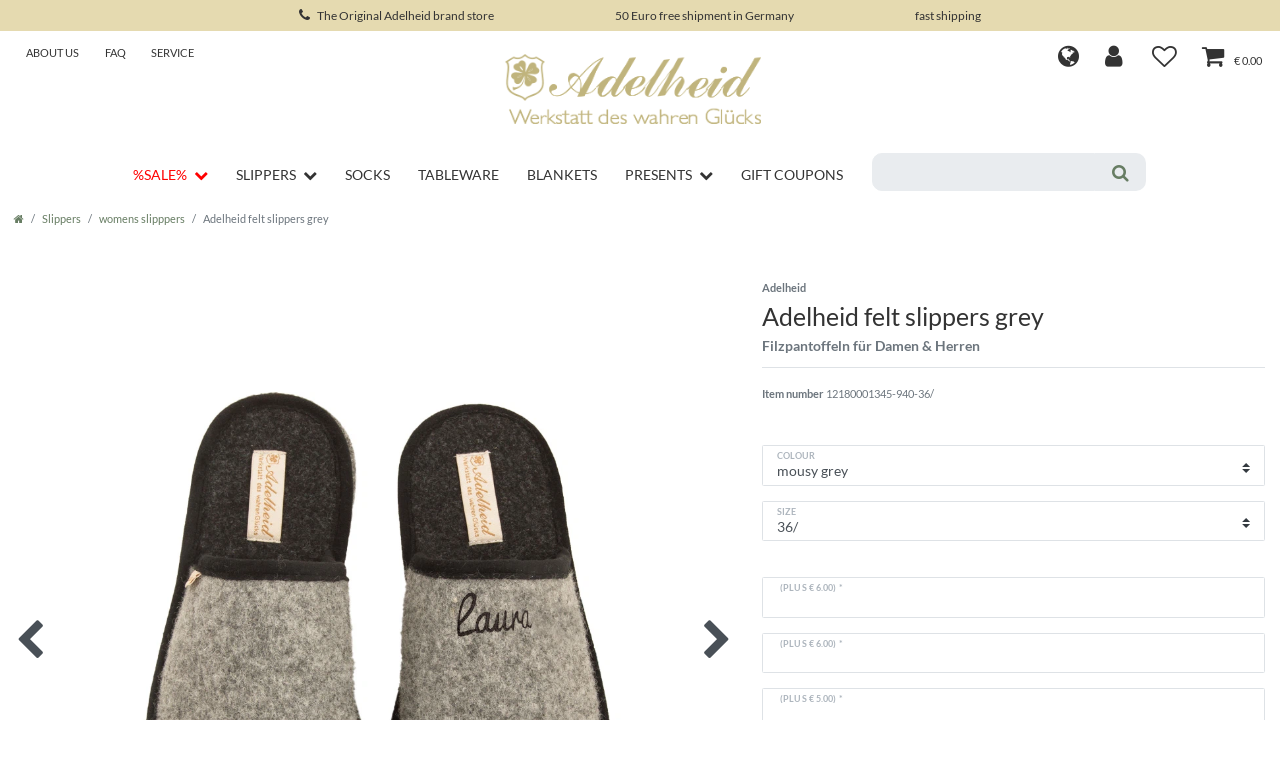

--- FILE ---
content_type: text/html; charset=UTF-8
request_url: https://www.adelheidladen.de/rest/io/session/?lastSeenVariationId=21769&initialRestCall=true&templateType=item&_=1768755538219
body_size: 491
content:
{"events":[],"data":{"basket":{"sessionId":"TAVcAOBHh5CTwYuwAjyRFDNILsEbEzCgGBE9SUIy","customerId":null,"customerShippingAddressId":null,"customerInvoiceAddressId":null,"currency":"EUR","referrerId":1,"shippingCountryId":3,"methodOfPaymentId":6008,"shippingProfileId":6,"shippingProviderId":101,"orderId":null,"itemSum":0,"itemSumNet":0,"basketAmount":0,"basketAmountNet":0,"shippingAmount":0,"shippingAmountNet":0,"paymentAmount":0,"couponCode":"","couponDiscount":0,"shippingDeleteByCoupon":false,"basketRebate":0,"basketRebateType":0,"itemQuantity":0,"totalVats":[],"subAmount":0,"isExportDelivery":false,"shopCountryId":17,"itemWishListIds":[]},"basketItems":[],"customer":null}}

--- FILE ---
content_type: text/html; charset=UTF-8
request_url: https://www.adelheidladen.de/rest/io/item/last_seen/?templateType=item
body_size: 6285
content:
{"events":[],"data":{"lastSeenItems":{"total":1,"documents":[{"data":{"attributes":[{"attributeId":19,"valueId":4704,"attribute":{"id":19,"position":1,"backendName":"Farbe","isSurchargePercental":false,"isLinkableToImage":true,"amazonAttribute":"Color","fruugoAttribute":"null","pixmaniaAttribute":0,"ottoAttribute":"","googleShoppingAttribute":"color","neckermannAtEpAttribute":0,"typeOfSelectionInOnlineStore":"dropdown","laRedouteAttribute":0,"isGroupable":false,"updatedAt":"2025-08-22 10:40:55","names":{"lang":"en","name":"colour","attributeId":"19"}},"value":{"id":4704,"position":0,"image":"","comment":"","attributeId":19,"backendName":"940","amazonValue":"Grau","ottoValue":"","neckermannAtEpValue":"","laRedouteValue":"0","tracdelightValue":"","percentageDistribution":0,"updatedAt":"2025-04-09 12:57:30","names":{"lang":"en","name":"mousy grey","valueId":"4704"}},"attributeValueSetId":271},{"attributeId":20,"valueId":4794,"attribute":{"id":20,"position":2,"backendName":"Gr\u00f6\u00dfe","isSurchargePercental":false,"isLinkableToImage":true,"amazonAttribute":"Size","fruugoAttribute":"null","pixmaniaAttribute":0,"ottoAttribute":"","googleShoppingAttribute":"size","neckermannAtEpAttribute":0,"typeOfSelectionInOnlineStore":"dropdown","laRedouteAttribute":0,"isGroupable":false,"updatedAt":"2025-10-23 13:55:53","names":{"lang":"en","name":"size","attributeId":"20"}},"value":{"id":4794,"position":10,"image":"","comment":"","attributeId":20,"backendName":"36\/","amazonValue":"","ottoValue":"","neckermannAtEpValue":"","laRedouteValue":"0","tracdelightValue":"","percentageDistribution":0,"updatedAt":"2025-10-23 13:55:53","names":{"lang":"en","name":"36\/","valueId":"4794"}},"attributeValueSetId":271}],"barcodes":[{"referrers":[-1],"id":1,"name":"EAN_13 1","createdAt":"0000-00-00 00:00:00","updatedAt":"2017-04-07 12:13:19","type":"GTIN_13","code":"4049977631332"}],"defaultCategories":[{"level":2,"updatedAt":"2025-11-25T17:41:34+01:00","sitemap":true,"parentCategoryId":619,"linklist":true,"id":620,"type":"item","right":"all","manually":false,"plentyId":13057},{"level":2,"updatedAt":"2025-11-25T17:41:34+01:00","sitemap":true,"parentCategoryId":619,"linklist":true,"id":620,"type":"item","right":"all","manually":false,"plentyId":42953}],"filter":{"hasManufacturer":true,"isSalable":true,"isSalableAndActive":true,"hasActiveChildren":false},"images":{"all":[{"md5ChecksumOriginal":"129990b0717e4ac65e5b6515a533c91c","names":[],"path":"S3:56400:Adelheid-Wunschpantoffel-mausgrau-56400.jpg","attributeValueImages":[{"itemId":"56400","attributeId":"19","imageId":"19704","valueId":"4704"}],"urlPreview":"https:\/\/cdn03.plentymarkets.com\/bms894nnplfo\/item\/images\/56400\/preview\/Adelheid-Wunschpantoffel-mausgrau-56400.jpg","url":"https:\/\/cdn03.plentymarkets.com\/bms894nnplfo\/item\/images\/56400\/full\/Adelheid-Wunschpantoffel-mausgrau-56400.jpg","urlMiddle":"https:\/\/cdn03.plentymarkets.com\/bms894nnplfo\/item\/images\/56400\/middle\/Adelheid-Wunschpantoffel-mausgrau-56400.jpg","height":1100,"createdAt":"2024-01-02T10:56:47+01:00","width":762,"urlSecondPreview":"https:\/\/cdn03.plentymarkets.com\/bms894nnplfo\/item\/images\/56400\/secondPreview\/Adelheid-Wunschpantoffel-mausgrau-56400.jpg","itemId":56400,"hasLinkedVariations":"1","storageProviderId":"2","type":"internal","position":0,"size":246161,"md5Checksum":"129990b0717e4ac65e5b6515a533c91c","id":19704,"updatedAt":"2025-09-17T12:15:54+02:00","fileType":"jpeg","cleanImageName":"Adelheid-Wunschpantoffel-mausgrau-56400.jpg"},{"names":[],"width":762,"path":"S3:56400:Adelheid-Wunschpantoffel-mausgrau-56400_1.jpg","attributeValueImages":[{"valueId":"4704","itemId":"56400","imageId":"19705","attributeId":"19"}],"hasLinkedVariations":"1","height":1100,"urlMiddle":"https:\/\/cdn03.plentymarkets.com\/bms894nnplfo\/item\/images\/56400\/middle\/Adelheid-Wunschpantoffel-mausgrau-56400_1.jpg","position":1,"type":"internal","url":"https:\/\/cdn03.plentymarkets.com\/bms894nnplfo\/item\/images\/56400\/full\/Adelheid-Wunschpantoffel-mausgrau-56400_1.jpg","urlSecondPreview":"https:\/\/cdn03.plentymarkets.com\/bms894nnplfo\/item\/images\/56400\/secondPreview\/Adelheid-Wunschpantoffel-mausgrau-56400_1.jpg","md5ChecksumOriginal":"c8ff6a7b197ac2e8b6ca79936c44c6ff","urlPreview":"https:\/\/cdn03.plentymarkets.com\/bms894nnplfo\/item\/images\/56400\/preview\/Adelheid-Wunschpantoffel-mausgrau-56400_1.jpg","updatedAt":"2025-09-17T12:15:54+02:00","storageProviderId":"2","size":330633,"md5Checksum":"c8ff6a7b197ac2e8b6ca79936c44c6ff","fileType":"jpeg","id":19705,"createdAt":"2024-01-02T10:59:39+01:00","itemId":56400,"cleanImageName":"Adelheid-Wunschpantoffel-mausgrau-56400_1.jpg"},{"md5ChecksumOriginal":"ee0560e74f98905cff5716afbf854172","names":[],"createdAt":"2024-01-02T11:01:33+01:00","url":"https:\/\/cdn03.plentymarkets.com\/bms894nnplfo\/item\/images\/56400\/full\/Adelheid-Wunschpantoffel-mausgrau-56400_2.jpg","attributeValueImages":[{"valueId":"4704","itemId":"56400","imageId":"19706","attributeId":"19"}],"position":2,"itemId":56400,"fileType":"jpeg","size":79730,"urlMiddle":"https:\/\/cdn03.plentymarkets.com\/bms894nnplfo\/item\/images\/56400\/middle\/Adelheid-Wunschpantoffel-mausgrau-56400_2.jpg","type":"internal","storageProviderId":"2","urlSecondPreview":"https:\/\/cdn03.plentymarkets.com\/bms894nnplfo\/item\/images\/56400\/secondPreview\/Adelheid-Wunschpantoffel-mausgrau-56400_2.jpg","id":19706,"height":1100,"width":762,"hasLinkedVariations":"1","updatedAt":"2025-09-17T12:15:54+02:00","md5Checksum":"ee0560e74f98905cff5716afbf854172","urlPreview":"https:\/\/cdn03.plentymarkets.com\/bms894nnplfo\/item\/images\/56400\/preview\/Adelheid-Wunschpantoffel-mausgrau-56400_2.jpg","path":"S3:56400:Adelheid-Wunschpantoffel-mausgrau-56400_2.jpg","cleanImageName":"Adelheid-Wunschpantoffel-mausgrau-56400_2.jpg"},{"names":[],"fileType":"jpeg","md5Checksum":"0aa197cca236181a51628d8c19849783","position":6,"type":"internal","updatedAt":"2025-09-17T12:15:54+02:00","hasLinkedVariations":"1","attributeValueImages":[],"itemId":56400,"path":"S3:56400:Adelheid-Wunschpantoffel-56400_4.jpg","createdAt":"2020-09-10T11:41:03+02:00","id":17620,"urlPreview":"https:\/\/cdn03.plentymarkets.com\/bms894nnplfo\/item\/images\/56400\/preview\/Adelheid-Wunschpantoffel-56400_4.jpg","storageProviderId":"2","height":1100,"urlSecondPreview":"https:\/\/cdn03.plentymarkets.com\/bms894nnplfo\/item\/images\/56400\/secondPreview\/Adelheid-Wunschpantoffel-56400_4.jpg","urlMiddle":"https:\/\/cdn03.plentymarkets.com\/bms894nnplfo\/item\/images\/56400\/middle\/Adelheid-Wunschpantoffel-56400_4.jpg","md5ChecksumOriginal":"0aa197cca236181a51628d8c19849783","url":"https:\/\/cdn03.plentymarkets.com\/bms894nnplfo\/item\/images\/56400\/full\/Adelheid-Wunschpantoffel-56400_4.jpg","width":762,"size":392396,"cleanImageName":"Adelheid-Wunschpantoffel-56400_4.jpg"},{"attributeValueImages":[],"names":[],"hasLinkedVariations":"1","url":"https:\/\/cdn03.plentymarkets.com\/bms894nnplfo\/item\/images\/56400\/full\/Adelheid-Wunschpantoffel-56400_6.jpg","id":17622,"createdAt":"2020-09-10T11:41:04+02:00","position":8,"urlMiddle":"https:\/\/cdn03.plentymarkets.com\/bms894nnplfo\/item\/images\/56400\/middle\/Adelheid-Wunschpantoffel-56400_6.jpg","size":200500,"urlPreview":"https:\/\/cdn03.plentymarkets.com\/bms894nnplfo\/item\/images\/56400\/preview\/Adelheid-Wunschpantoffel-56400_6.jpg","type":"internal","fileType":"jpg","width":762,"path":"S3:56400:Adelheid-Wunschpantoffel-56400_6.jpg","md5Checksum":"3b048743bea82b1da63ab371ad116f1e","urlSecondPreview":"https:\/\/cdn03.plentymarkets.com\/bms894nnplfo\/item\/images\/56400\/secondPreview\/Adelheid-Wunschpantoffel-56400_6.jpg","itemId":56400,"updatedAt":"2025-09-17T12:15:54+02:00","storageProviderId":"2","height":1100,"md5ChecksumOriginal":"3b048743bea82b1da63ab371ad116f1e","cleanImageName":"Adelheid-Wunschpantoffel-56400_6.jpg"},{"names":[],"attributeValueImages":[],"id":17623,"type":"internal","fileType":"jpeg","path":"S3:56400:Adelheid-Wunschpantoffel-56400_7.jpg","md5Checksum":"4609c171efc1814045e565459f950d41","hasLinkedVariations":"1","itemId":56400,"height":1100,"urlPreview":"https:\/\/cdn03.plentymarkets.com\/bms894nnplfo\/item\/images\/56400\/preview\/Adelheid-Wunschpantoffel-56400_7.jpg","createdAt":"2020-09-10T11:41:04+02:00","updatedAt":"2025-09-17T12:15:54+02:00","position":9,"urlMiddle":"https:\/\/cdn03.plentymarkets.com\/bms894nnplfo\/item\/images\/56400\/middle\/Adelheid-Wunschpantoffel-56400_7.jpg","width":762,"url":"https:\/\/cdn03.plentymarkets.com\/bms894nnplfo\/item\/images\/56400\/full\/Adelheid-Wunschpantoffel-56400_7.jpg","urlSecondPreview":"https:\/\/cdn03.plentymarkets.com\/bms894nnplfo\/item\/images\/56400\/secondPreview\/Adelheid-Wunschpantoffel-56400_7.jpg","md5ChecksumOriginal":"4609c171efc1814045e565459f950d41","size":170364,"storageProviderId":"2","cleanImageName":"Adelheid-Wunschpantoffel-56400_7.jpg"}],"variation":[{"md5ChecksumOriginal":"129990b0717e4ac65e5b6515a533c91c","names":[],"path":"S3:56400:Adelheid-Wunschpantoffel-mausgrau-56400.jpg","attributeValueImages":[{"itemId":"56400","attributeId":"19","imageId":"19704","valueId":"4704"}],"urlPreview":"https:\/\/cdn03.plentymarkets.com\/bms894nnplfo\/item\/images\/56400\/preview\/Adelheid-Wunschpantoffel-mausgrau-56400.jpg","url":"https:\/\/cdn03.plentymarkets.com\/bms894nnplfo\/item\/images\/56400\/full\/Adelheid-Wunschpantoffel-mausgrau-56400.jpg","urlMiddle":"https:\/\/cdn03.plentymarkets.com\/bms894nnplfo\/item\/images\/56400\/middle\/Adelheid-Wunschpantoffel-mausgrau-56400.jpg","height":1100,"createdAt":"2024-01-02T10:56:47+01:00","width":762,"urlSecondPreview":"https:\/\/cdn03.plentymarkets.com\/bms894nnplfo\/item\/images\/56400\/secondPreview\/Adelheid-Wunschpantoffel-mausgrau-56400.jpg","itemId":56400,"hasLinkedVariations":"1","storageProviderId":"2","type":"internal","position":0,"size":246161,"md5Checksum":"129990b0717e4ac65e5b6515a533c91c","id":19704,"updatedAt":"2025-09-17T12:15:54+02:00","fileType":"jpeg","cleanImageName":"Adelheid-Wunschpantoffel-mausgrau-56400.jpg"},{"names":[],"width":762,"path":"S3:56400:Adelheid-Wunschpantoffel-mausgrau-56400_1.jpg","attributeValueImages":[{"valueId":"4704","itemId":"56400","imageId":"19705","attributeId":"19"}],"hasLinkedVariations":"1","height":1100,"urlMiddle":"https:\/\/cdn03.plentymarkets.com\/bms894nnplfo\/item\/images\/56400\/middle\/Adelheid-Wunschpantoffel-mausgrau-56400_1.jpg","position":1,"type":"internal","url":"https:\/\/cdn03.plentymarkets.com\/bms894nnplfo\/item\/images\/56400\/full\/Adelheid-Wunschpantoffel-mausgrau-56400_1.jpg","urlSecondPreview":"https:\/\/cdn03.plentymarkets.com\/bms894nnplfo\/item\/images\/56400\/secondPreview\/Adelheid-Wunschpantoffel-mausgrau-56400_1.jpg","md5ChecksumOriginal":"c8ff6a7b197ac2e8b6ca79936c44c6ff","urlPreview":"https:\/\/cdn03.plentymarkets.com\/bms894nnplfo\/item\/images\/56400\/preview\/Adelheid-Wunschpantoffel-mausgrau-56400_1.jpg","updatedAt":"2025-09-17T12:15:54+02:00","storageProviderId":"2","size":330633,"md5Checksum":"c8ff6a7b197ac2e8b6ca79936c44c6ff","fileType":"jpeg","id":19705,"createdAt":"2024-01-02T10:59:39+01:00","itemId":56400,"cleanImageName":"Adelheid-Wunschpantoffel-mausgrau-56400_1.jpg"},{"md5ChecksumOriginal":"ee0560e74f98905cff5716afbf854172","names":[],"createdAt":"2024-01-02T11:01:33+01:00","url":"https:\/\/cdn03.plentymarkets.com\/bms894nnplfo\/item\/images\/56400\/full\/Adelheid-Wunschpantoffel-mausgrau-56400_2.jpg","attributeValueImages":[{"valueId":"4704","itemId":"56400","imageId":"19706","attributeId":"19"}],"position":2,"itemId":56400,"fileType":"jpeg","size":79730,"urlMiddle":"https:\/\/cdn03.plentymarkets.com\/bms894nnplfo\/item\/images\/56400\/middle\/Adelheid-Wunschpantoffel-mausgrau-56400_2.jpg","type":"internal","storageProviderId":"2","urlSecondPreview":"https:\/\/cdn03.plentymarkets.com\/bms894nnplfo\/item\/images\/56400\/secondPreview\/Adelheid-Wunschpantoffel-mausgrau-56400_2.jpg","id":19706,"height":1100,"width":762,"hasLinkedVariations":"1","updatedAt":"2025-09-17T12:15:54+02:00","md5Checksum":"ee0560e74f98905cff5716afbf854172","urlPreview":"https:\/\/cdn03.plentymarkets.com\/bms894nnplfo\/item\/images\/56400\/preview\/Adelheid-Wunschpantoffel-mausgrau-56400_2.jpg","path":"S3:56400:Adelheid-Wunschpantoffel-mausgrau-56400_2.jpg","cleanImageName":"Adelheid-Wunschpantoffel-mausgrau-56400_2.jpg"},{"names":[],"fileType":"jpeg","md5Checksum":"0aa197cca236181a51628d8c19849783","position":6,"type":"internal","updatedAt":"2025-09-17T12:15:54+02:00","hasLinkedVariations":"1","attributeValueImages":[],"itemId":56400,"path":"S3:56400:Adelheid-Wunschpantoffel-56400_4.jpg","createdAt":"2020-09-10T11:41:03+02:00","id":17620,"urlPreview":"https:\/\/cdn03.plentymarkets.com\/bms894nnplfo\/item\/images\/56400\/preview\/Adelheid-Wunschpantoffel-56400_4.jpg","storageProviderId":"2","height":1100,"urlSecondPreview":"https:\/\/cdn03.plentymarkets.com\/bms894nnplfo\/item\/images\/56400\/secondPreview\/Adelheid-Wunschpantoffel-56400_4.jpg","urlMiddle":"https:\/\/cdn03.plentymarkets.com\/bms894nnplfo\/item\/images\/56400\/middle\/Adelheid-Wunschpantoffel-56400_4.jpg","md5ChecksumOriginal":"0aa197cca236181a51628d8c19849783","url":"https:\/\/cdn03.plentymarkets.com\/bms894nnplfo\/item\/images\/56400\/full\/Adelheid-Wunschpantoffel-56400_4.jpg","width":762,"size":392396,"cleanImageName":"Adelheid-Wunschpantoffel-56400_4.jpg"},{"attributeValueImages":[],"names":[],"hasLinkedVariations":"1","url":"https:\/\/cdn03.plentymarkets.com\/bms894nnplfo\/item\/images\/56400\/full\/Adelheid-Wunschpantoffel-56400_6.jpg","id":17622,"createdAt":"2020-09-10T11:41:04+02:00","position":8,"urlMiddle":"https:\/\/cdn03.plentymarkets.com\/bms894nnplfo\/item\/images\/56400\/middle\/Adelheid-Wunschpantoffel-56400_6.jpg","size":200500,"urlPreview":"https:\/\/cdn03.plentymarkets.com\/bms894nnplfo\/item\/images\/56400\/preview\/Adelheid-Wunschpantoffel-56400_6.jpg","type":"internal","fileType":"jpg","width":762,"path":"S3:56400:Adelheid-Wunschpantoffel-56400_6.jpg","md5Checksum":"3b048743bea82b1da63ab371ad116f1e","urlSecondPreview":"https:\/\/cdn03.plentymarkets.com\/bms894nnplfo\/item\/images\/56400\/secondPreview\/Adelheid-Wunschpantoffel-56400_6.jpg","itemId":56400,"updatedAt":"2025-09-17T12:15:54+02:00","storageProviderId":"2","height":1100,"md5ChecksumOriginal":"3b048743bea82b1da63ab371ad116f1e","cleanImageName":"Adelheid-Wunschpantoffel-56400_6.jpg"},{"names":[],"attributeValueImages":[],"id":17623,"type":"internal","fileType":"jpeg","path":"S3:56400:Adelheid-Wunschpantoffel-56400_7.jpg","md5Checksum":"4609c171efc1814045e565459f950d41","hasLinkedVariations":"1","itemId":56400,"height":1100,"urlPreview":"https:\/\/cdn03.plentymarkets.com\/bms894nnplfo\/item\/images\/56400\/preview\/Adelheid-Wunschpantoffel-56400_7.jpg","createdAt":"2020-09-10T11:41:04+02:00","updatedAt":"2025-09-17T12:15:54+02:00","position":9,"urlMiddle":"https:\/\/cdn03.plentymarkets.com\/bms894nnplfo\/item\/images\/56400\/middle\/Adelheid-Wunschpantoffel-56400_7.jpg","width":762,"url":"https:\/\/cdn03.plentymarkets.com\/bms894nnplfo\/item\/images\/56400\/full\/Adelheid-Wunschpantoffel-56400_7.jpg","urlSecondPreview":"https:\/\/cdn03.plentymarkets.com\/bms894nnplfo\/item\/images\/56400\/secondPreview\/Adelheid-Wunschpantoffel-56400_7.jpg","md5ChecksumOriginal":"4609c171efc1814045e565459f950d41","size":170364,"storageProviderId":"2","cleanImageName":"Adelheid-Wunschpantoffel-56400_7.jpg"}]},"item":{"id":56400,"add_cms_page":"0","condition":{"id":0,"names":{"lang":"en","name":"New"}},"storeSpecial":null,"manufacturerId":3,"producingCountryId":22,"revenueAccount":0,"conditionApi":{"id":0,"names":{"lang":"en","name":"New"}},"ageRestriction":0,"itemType":"default","producingCountry":{"shippingDestinationId":102,"id":22,"lang":"en","names":{"name":"Portugal","lang":"en"},"storehouseId":1,"isoCode2":"PT","name":"Portugal","active":1,"isoCode3":"PRT","isCountryStateMandatory":null},"manufacturer":{"name":"Adelheid","logo":"\/logos\/adelheid_logo.jpg","responsibleName":"to-stock GmbH ","responsibleStreet":"Diedenhofener Stra\u00dfe ","responsibleHouseNo":"1","responsiblePostCode":"54294","responsibleTown":"Trier","responsibleCountry":0,"responsibleEmail":"info@adelheidladen.de","responsibleContactUrl":"","responsiblePhoneNo":"065199379670","externalName":"Adelheid","nameExternal":"Adelheid"},"rebate":0,"salableVariationCount":7,"customsTariffNumber":""},"variation":{"position":123,"number":"12180001345-940-36\/","model":"12180001345","externalId":"8320","availabilityId":1,"maximumOrderQuantity":null,"minimumOrderQuantity":1,"intervalOrderQuantity":0,"availableUntil":null,"releasedAt":null,"name":"","weightG":300,"weightNetG":180,"widthMM":80,"lengthMM":245,"heightMM":325,"unitsContained":1,"vatId":0,"bundleType":null,"mayShowUnitPrice":false,"customsTariffNumber":"64052091","availabilityUpdatedAt":"2025-11-13T03:50:58+01:00","availability":{"id":1,"icon":"av1.?v=-684728785","averageDays":3,"createdAt":"2019-08-07 11:04:09","updatedAt":"2020-12-08 17:54:07","names":{"id":42,"availabilityId":1,"lang":"en","name":"Ready for shipping, delivery in 48h","createdAt":"2021-01-20 14:56:28","updatedAt":"2021-01-20 14:56:28"}},"id":21769,"unitCombinationId":3},"properties":[{"propertySelectionId":null,"propertySelection":[],"propertyId":119,"surcharge":0,"group":null,"property":{"id":119,"position":8,"valueType":"selection","isOderProperty":true,"isShownAsAdditionalCosts":true,"isRequired":false,"isPreSelected":false,"isShownOnItemPage":true,"isShownOnItemList":true,"isShownAtCheckout":true,"isMultiline":false,"surcharge":1.5,"vatId":"0","names":{"lang":"en","name":null,"description":null,"propertyId":"119"},"selectionValues":[]}},{"propertySelectionId":null,"propertySelection":[],"propertyId":121,"surcharge":0,"group":null,"property":{"id":121,"position":3,"valueType":"text","isOderProperty":true,"isShownAsAdditionalCosts":true,"isRequired":false,"isPreSelected":false,"isShownOnItemPage":true,"isShownOnItemList":true,"isShownAtCheckout":true,"isMultiline":true,"surcharge":5,"vatId":"0","names":{"lang":"en","name":null,"description":null,"propertyId":"121"},"selectionValues":[]}},{"propertySelectionId":null,"propertySelection":[],"propertyId":120,"surcharge":0,"group":null,"property":{"id":120,"position":9,"valueType":"text","isOderProperty":true,"isShownAsAdditionalCosts":true,"isRequired":false,"isPreSelected":false,"isShownOnItemPage":true,"isShownOnItemList":true,"isShownAtCheckout":true,"isMultiline":false,"surcharge":0,"vatId":"0","names":{"lang":"en","name":null,"description":null,"propertyId":"120"},"selectionValues":[]}},{"propertySelectionId":null,"propertySelection":[],"propertyId":126,"surcharge":0,"group":null,"property":{"id":126,"position":7,"valueType":"selection","isOderProperty":true,"isShownAsAdditionalCosts":true,"isRequired":false,"isPreSelected":false,"isShownOnItemPage":true,"isShownOnItemList":true,"isShownAtCheckout":true,"isMultiline":false,"surcharge":3,"vatId":"0","names":{"lang":"en","name":null,"description":null,"propertyId":"126"},"selectionValues":[]}},{"propertySelectionId":null,"propertySelection":[],"propertyId":113,"surcharge":0,"group":null,"property":{"id":113,"position":1,"valueType":"text","isOderProperty":true,"isShownAsAdditionalCosts":true,"isRequired":false,"isPreSelected":false,"isShownOnItemPage":true,"isShownOnItemList":true,"isShownAtCheckout":true,"isMultiline":false,"surcharge":6,"vatId":"0","names":{"lang":"en","name":null,"description":null,"propertyId":"113"},"selectionValues":[]}},{"propertySelectionId":null,"propertySelection":[],"propertyId":114,"surcharge":0,"group":null,"property":{"id":114,"position":2,"valueType":"text","isOderProperty":true,"isShownAsAdditionalCosts":true,"isRequired":false,"isPreSelected":false,"isShownOnItemPage":true,"isShownOnItemList":true,"isShownAtCheckout":true,"isMultiline":false,"surcharge":6,"vatId":"0","names":{"lang":"en","name":null,"description":null,"propertyId":"114"},"selectionValues":[]}}],"texts":{"lang":"en","name2":"Adelheid felt slippers grey","technicalData":"<ul>\t<li><span style=\"font-family:Arial,Helvetica,sans-serif;\"><span style=\"font-size:14px;\">Elaborate embroidery with beautiful details<\/span><\/span><\/li>\t<li><span style=\"font-family:Arial,Helvetica,sans-serif;\"><span style=\"font-size:14px;\">non-slip sole with cloverleaf print<\/span><\/span><\/li>\t<li><span style=\"font-family:Arial,Helvetica,sans-serif;\"><span style=\"font-size:14px;\">size 34\/35 = 23.5 cm sole length<\/span><\/span><\/li>\t<li><span style=\"font-family:Arial,Helvetica,sans-serif;\"><span style=\"font-size:14px;\">size 36\/37 = 25 cm sole length<\/span><\/span><\/li>\t<li><span style=\"font-family:Arial,Helvetica,sans-serif;\"><span style=\"font-size:14px;\">size 38\/39 = 26 cm sole length<\/span><\/span><\/li>\t<li><span style=\"font-family:Arial,Helvetica,sans-serif;\"><span style=\"font-size:14px;\">size 40\/41 = 28 cm sole length<\/span><\/span><\/li>\t<li><span style=\"font-family:Arial,Helvetica,sans-serif;\"><span style=\"font-size:14px;\">size 42\/43 = 29 cm sole length<\/span><\/span><\/li>\t<li><span style=\"font-family:Arial,Helvetica,sans-serif;\"><span style=\"font-size:14px;\">size 44\/45 = 31cm sole length<\/span><\/span><\/li>\t<li><span style=\"font-family:Arial,Helvetica,sans-serif;\"><span style=\"font-size:14px;\">size 46\/47 = 32cm sole length<\/span><\/span><\/li>\t<li><span style=\"font-family:Arial,Helvetica,sans-serif;\"><span style=\"font-size:14px;\">35% recycled content<\/span><\/span><\/li>\t<li><span style=\"font-family:Arial,Helvetica,sans-serif;\"><span style=\"font-size:14px;\">Made in Portugal \/ Design from Trier<\/span><\/span><\/li>\t<li><span style=\"font-family:Arial,Helvetica,sans-serif;\"><span style=\"font-size:14px;\">packed in a beautiful gift shoe box<\/span><\/span><\/li><\/ul>","urlPath":"slippers\/womensslippers\/adelheid-felt-slipper-grey","itemId":56400,"id":71802,"name3":"Adelheid felt slippers grey","description":"<p><strong><span style=\"font-size:14px;\"><span style=\"font-family:Arial,Helvetica,sans-serif;\">The Adelheid felt slipper with your favourite name<\/span><\/span><\/strong><\/p>\n<p><span style=\"font-size:14px;\"><span style=\"font-family:Arial,Helvetica,sans-serif;\">Wonderfully comfortable and extremely easy to wear, your indispensable companion all year round. The slipper is handmade from high-quality Italian wool felt in our slipper workshop in Portugal.&nbsp;<\/span><\/span><\/p>\n<p><span style=\"font-size:14px;\"><span style=\"font-family:Arial,Helvetica,sans-serif;\">The blank model without a motif is perfect if you prefer something a little simpler, can't decide on a motif - or would like to modify it to suit your own wishes.&nbsp;<\/span><\/span><\/p>\n<p><span style=\"font-size:14px;\"><span style=\"font-family:Arial,Helvetica,sans-serif;\">(Unfortunately, personalised slippers cannot be exchanged).<\/span><\/span><\/p>\n<p><span style=\"font-size:14px;\"><span style=\"font-family:Arial,Helvetica,sans-serif;\">Simply select the name you would like on the slipper. You can choose a name for the left and \/ or one for the right.&nbsp;<\/span><\/span><\/p>\n<p><span style=\"font-size:14px;\"><span style=\"font-family:Arial,Helvetica,sans-serif;\">Our embroidery workshop in Trier will then produce the personalisation for you. For this grey slipper, we use black-coloured thread to match the border:<\/span><\/span><\/p>\n<p style=\"text-align:justify\"><span style=\"font-size:14px\"><span style=\"font-family:arial, helvetica, sans-serif\">&nbsp;<\/span><\/span><\/p>\n<p style=\"text-align:justify\">&nbsp;<\/p>\n<p style=\"text-align:justify\"><span style=\"font-size:14px\"><span style=\"font-family:arial, helvetica, sans-serif\"><img alt=\"\" src=\"https:\/\/cdn03.plentymarkets.com\/bms894nnplfo\/frontend\/Stick\/stickabc_schwarz.jpg\" style=\"width:365px; height:527px\" ><\/span><\/span><\/p>\n<p style=\"text-align:justify\"><span style=\"font-family:Arial,Helvetica,sans-serif;\"><span style=\"font-size:14px\">The embroidery is then always in the centre of the respective slipper:<\/span><\/span><\/p>\n<p style=\"text-align:justify\"><span style=\"font-size:14px\"><span style=\"font-family:arial, helvetica, sans-serif\"><img alt=\"\" src=\"https:\/\/cdn03.plentymarkets.com\/bms894nnplfo\/frontend\/Stick\/IMG_0094.jpg\" style=\"width:365px; height:527px\" ><img alt=\"Stick schwarz\" src=\"https:\/\/cdn03.plentymarkets.com\/bms894nnplfo\/frontend\/Stick\/IMG_0099.jpg\" style=\"width:365px; height:527px\" ><\/span><\/span><\/p>\n<p style=\"text-align:justify\"><span style=\"font-size:14px\"><span style=\"font-family:arial, helvetica, sans-serif\">Or you can choose to have two initials applied to a leather patch! Please note, only 2-4 Letters&nbsp;are possible here. The leather can be different and also have a darker colour than in the picture.<\/span><\/span><\/p>\n<p style=\"text-align:justify\"><span style=\"font-size:14px\"><span style=\"font-family:arial, helvetica, sans-serif\"><img alt=\"Lederpatch\" src=\"https:\/\/cdn03.plentymarkets.com\/bms894nnplfo\/frontend\/HaussschuhemitNamen\/Lederpatch-Initialien-56326_2.jpg\" style=\"width:365px; height:527px\" ><\/span><\/span><\/p>\n<p style=\"text-align:justify\"><span style=\"font-size:14px\"><font face=\"arial, helvetica, sans-serif\">Unfortunately, personalised slippers cannot be exchanged.&nbsp;<\/font><\/span><br><br>&nbsp;<\/p>\n<ul>\t<li><span style=\"font-family:Arial,Helvetica,sans-serif\"><span style=\"font-size:14px\">Upper: 70% wool, 30% polyester<\/span><\/span><\/li>\t<li><span style=\"font-family:Arial,Helvetica,sans-serif\">Outsole material: 70% wool, 30% polyester&nbsp;<\/span><\/li>\t<li><span style=\"font-family:Arial,Helvetica,sans-serif\"><span style=\"font-size:14px\">Inner material: 70% wool, 30% polyester<\/span><\/span><\/li>\t<li><span style=\"font-size:14px\"><span style=\"font-family:Arial,Helvetica,sans-serif\">Recycled content: 35%&nbsp;<\/span><\/span><\/li><\/ul>\n<p>&nbsp;<\/p>","title":"","metaDescription":"Adelheid customizable felt slipper grey- order online \u2713 made in Portugal \u2713elaborate embroidery \u2713 wool felt ","name1":"Adelheid felt slippers grey","shortDescription":"","keywords":"adelheid, customize, customized, customizable, personalize, slipper, house shoe, house slipper, comfy, soft, wool , grey"},"unit":{"names":{"unitId":34,"lang":"en","name":"pair"},"unitOfMeasurement":"PR","content":1},"variationProperties":[{"id":15,"position":0,"name":null,"description":null,"properties":[{"cast":"text","referrer":[102,103,104,14,4,104,104,2,4,102,148,24,4,17,0,104,171,4,104,104,4,104,135,104,142,4,16,4,4,104,170,2,104,18,102,4,4,1,104,104,25,19,118,4,4,12,4,160,22,4,4,104,150,23,156,4,104,4,104,15,170,154,170,170,104,108,118,4,144,7,104,4,4,26,104,102,155],"names":[],"clients":[13057],"display":["showOnItemsPage","groupIsHidden","showInItemListing"],"options":{"vatId":["none"]},"groups":[{"position":0,"options":[{"value":"flat","groupId":15,"type":"surchargeType","updatedAt":"2024-02-07 09:24:02","id":37,"createdAt":"2024-02-07 09:24:02"},{"updatedAt":"2024-02-07 09:24:02","id":36,"value":"multiselect","createdAt":"2024-02-07 09:24:02","groupId":15,"type":"groupType"}],"createdAt":"2024-02-07 09:24:02","id":15,"updatedAt":"2024-02-07 09:24:02"}],"id":122,"groupId":15,"position":0,"markup":0,"values":{"lang":0,"value":null,"description":""}},{"cast":"text","referrer":[1],"names":[],"clients":[13057],"display":["showOnItemsPage"],"options":[],"groups":[{"id":15,"position":0,"createdAt":"2024-02-07 09:24:02","updatedAt":"2024-02-07 09:24:02","names":[],"options":[{"id":36,"groupId":15,"type":"groupType","value":"multiselect","createdAt":"2024-02-07 09:24:02","updatedAt":"2024-02-07 09:24:02"},{"id":37,"groupId":15,"type":"surchargeType","value":"flat","createdAt":"2024-02-07 09:24:02","updatedAt":"2024-02-07 09:24:02"}]}],"id":123,"groupId":15,"position":0,"markup":0,"values":{"lang":0,"value":null,"description":""}}]},{"id":8,"position":8,"name":"no group (automatically generated)","description":"","properties":[{"cast":"string","referrer":[1],"names":[],"clients":[13057],"display":["showOnItemsPage"],"options":[],"groups":[{"id":8,"position":8,"createdAt":"2021-07-15 12:33:43","updatedAt":"2021-07-15 12:33:43","names":{"id":17,"groupId":8,"lang":"en","name":"no group (automatically generated)","description":"","createdAt":"2021-07-15 12:33:43","updatedAt":"2021-07-15 12:33:43"},"options":[{"id":16,"groupId":8,"type":"groupType","value":"none","createdAt":"2021-07-15 12:33:43","updatedAt":"2021-07-15 12:33:43"},{"id":17,"groupId":8,"type":"surchargeType","value":"flat","createdAt":"2021-07-15 12:33:43","updatedAt":"2021-07-15 12:33:43"}]}],"id":128,"groupId":8,"position":0,"markup":0,"values":{"id":57980,"lang":"0","value":"Filzpantoffeln f\u00fcr Damen & Herren","description":""}}]}],"tags":[{"id":13,"names":{"name":"wedding","lang":"en"}}],"hasOrderProperties":true,"hasRequiredOrderProperty":false,"hasOnlyRequiredAndPreselected":false,"prices":{"default":{"price":{"value":34.9,"formatted":"\u20ac34.90"},"unitPrice":{"value":34.9,"formatted":"\u20ac34.90"},"basePrice":"","baseLot":null,"baseUnit":null,"baseSinglePrice":null,"minimumOrderQuantity":1,"contactClassDiscount":{"percent":0,"amount":0},"categoryDiscount":{"percent":0,"amount":0},"currency":"EUR","lowestPrice":{"value":null,"formatted":""},"vat":{"id":0,"value":17},"isNet":false,"data":{"salesPriceId":1,"price":34.9,"priceNet":29.82905982906,"basePrice":34.9,"basePriceNet":29.82905982906,"unitPrice":34.9,"unitPriceNet":29.82905982906,"lowestPrice":null,"lowestPriceNet":null,"customerClassDiscountPercent":0,"customerClassDiscount":0,"customerClassDiscountNet":0,"categoryDiscountPercent":0,"categoryDiscount":0,"categoryDiscountNet":0,"vatId":0,"vatValue":17,"currency":"EUR","interval":"none","conversionFactor":1,"minimumOrderQuantity":"1.00","updatedAt":"2025-08-21 11:14:16","type":"default","pricePosition":0}},"rrp":{"price":{"value":34.9,"formatted":"\u20ac34.90"},"unitPrice":{"value":34.9,"formatted":"\u20ac34.90"},"basePrice":"","baseLot":null,"baseUnit":null,"baseSinglePrice":null,"minimumOrderQuantity":0,"contactClassDiscount":{"percent":0,"amount":0},"categoryDiscount":{"percent":0,"amount":0},"currency":"EUR","lowestPrice":{"value":null,"formatted":""},"vat":{"id":0,"value":17},"isNet":false,"data":{"salesPriceId":13,"price":34.9,"priceNet":29.82905982906,"basePrice":34.9,"basePriceNet":29.82905982906,"unitPrice":34.9,"unitPriceNet":29.82905982906,"lowestPrice":null,"lowestPriceNet":null,"customerClassDiscountPercent":0,"customerClassDiscount":0,"customerClassDiscountNet":0,"categoryDiscountPercent":0,"categoryDiscount":0,"categoryDiscountNet":0,"vatId":0,"vatValue":17,"currency":"EUR","interval":"none","conversionFactor":1,"minimumOrderQuantity":"0.00","updatedAt":"2025-08-21 11:14:16","type":"rrp","pricePosition":0}},"set":null,"specialOffer":null,"graduatedPrices":[{"price":{"value":34.9,"formatted":"\u20ac34.90"},"unitPrice":{"value":34.9,"formatted":"\u20ac34.90"},"basePrice":"","baseLot":null,"baseUnit":null,"baseSinglePrice":null,"minimumOrderQuantity":1,"contactClassDiscount":{"percent":0,"amount":0},"categoryDiscount":{"percent":0,"amount":0},"currency":"EUR","lowestPrice":{"value":null,"formatted":""},"vat":{"id":0,"value":17},"isNet":false,"data":{"salesPriceId":1,"price":34.9,"priceNet":29.82905982906,"basePrice":34.9,"basePriceNet":29.82905982906,"unitPrice":34.9,"unitPriceNet":29.82905982906,"lowestPrice":null,"lowestPriceNet":null,"customerClassDiscountPercent":0,"customerClassDiscount":0,"customerClassDiscountNet":0,"categoryDiscountPercent":0,"categoryDiscount":0,"categoryDiscountNet":0,"vatId":0,"vatValue":17,"currency":"EUR","interval":"none","conversionFactor":1,"minimumOrderQuantity":"1.00","updatedAt":"2025-08-21 11:14:16","type":"default","pricePosition":0}}]},"facets":[]},"id":21769}],"inactiveVariationIds":[]},"containers":{"21769":{"beforePrices":"","afterPrices":""}}}}

--- FILE ---
content_type: text/javascript; charset=utf-8
request_url: https://cdn03.plentymarkets.com/bms894nnplfo/plugin/120/ceres/js/dist/chunks/ceres-client-38.min.js?v=75a3667421a43a9b538b55019872d056c380927f
body_size: 812
content:
(window.webpackJsonp=window.webpackJsonp||[]).push([[38],{370:function(t,e,a){"use strict";a.r(e);var n=function(){var t=this,e=t.$createElement,a=t._self._c||e;return t.tags&&t.tags.length>0?a("div",{staticClass:"pt-1 pb-1"},[t.isTagRouteEnabled?t._l(t.tags,(function(e){return a("a",{key:e.id,staticClass:"badge mr-1",class:[t.tagAppearance,t.marginClasses,t.getTextColorClass(e.color)],style:[t.getStyles(e),t.marginInlineStyles],attrs:{href:t.getTagLink(e)}},[a("span",[t._v(t._s(e.names.name))])])})):t._l(t.tags,(function(e){return a("span",{key:e.id,staticClass:"badge mr-1",class:[t.tagAppearance,t.marginClasses,t.getTextColorClass(e.color)],style:[t.getStyles(e),t.marginInlineStyles]},[a("span",[t._v(t._s(e.names.name))])])}))],2):t._e()};n._withStripped=!0;a(43),a(52),a(3),a(7),a(36),a(12);var s={name:"tag-list",props:{tagAppearance:{type:String,default:""},marginClasses:{type:String,default:""},marginInlineStyles:{type:String,default:""},enabledRoutes:{type:Array,default:function(){return[]}}},inject:{itemId:{default:null}},computed:{isTagRouteEnabled:function(){return this.enabledRoutes.includes("all")||this.enabledRoutes.includes("tags")},tags:function(){var t=this.$store.getters["".concat(this.itemId,"/currentItemVariation")];return t&&t.tags?t.tags.filter((function(t){return t.names.name})):[]}},methods:{getTextColorClass:function(t){if(!t)return"badge-primary";var e="#"===t.charAt(0)?t.substring(1,7):t;return.299*parseInt(e.substring(0,2),16)+.587*parseInt(e.substring(2,4),16)+.114*parseInt(e.substring(4,6),16)>186?"text-dark":"text-light"},getStyles:function(t){return t.color?{backgroundColor:t.color}:{}},getTagLink:function(t){var e="/"+encodeURIComponent(t.names.name.toLowerCase().replace(/\s+/g,"_"))+"_t"+t.id;return App.defaultLanguage!=App.language&&(e="/"+App.language+e),e}}},r=a(2),l=Object(r.a)(s,n,[],!1,null,null,null);l.options.__file="resources/js/src/app/components/item/TagList.vue";e.default=l.exports}}]);
//# sourceMappingURL=ceres-client-38.min.js.map